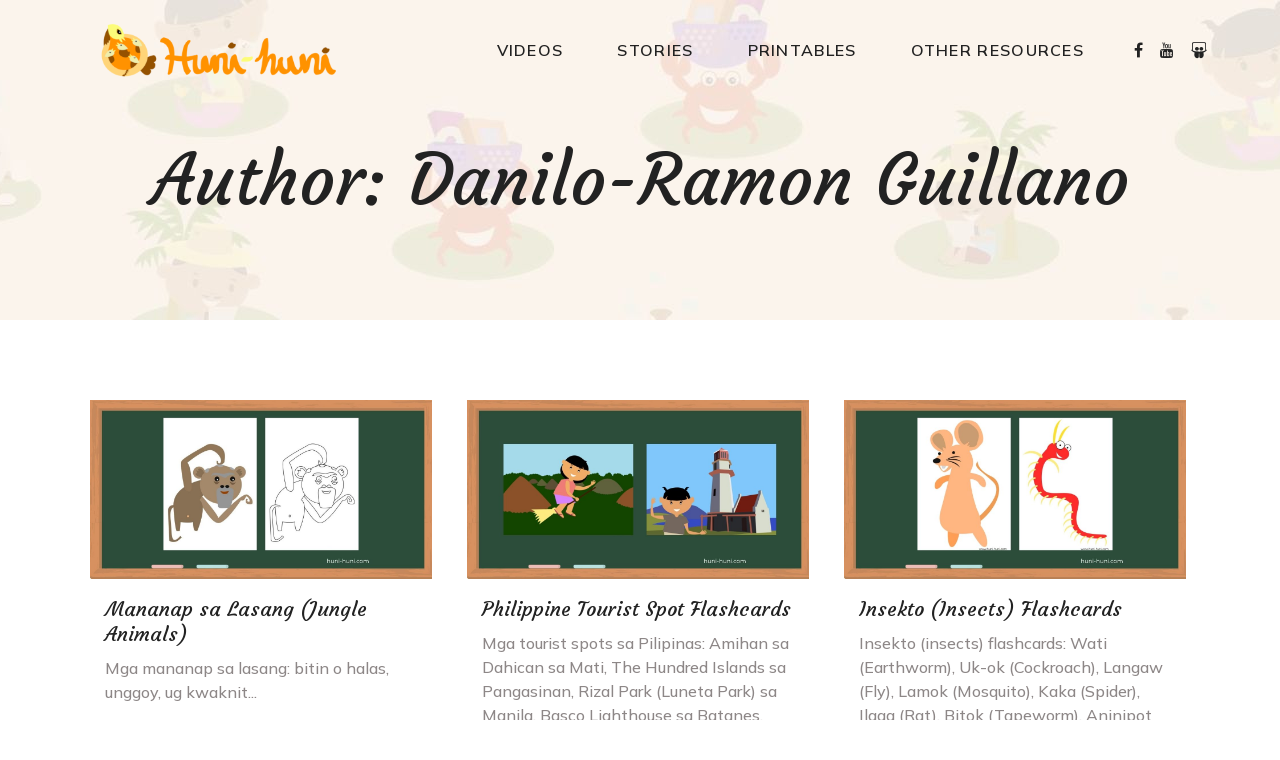

--- FILE ---
content_type: text/html; charset=UTF-8
request_url: https://huni-huni.com/author/danilo-ramon-guillano/page/2/
body_size: 16190
content:
<!DOCTYPE html>
<html lang="en-US">
<head>
	<meta charset="UTF-8" />
	
				<meta name="viewport" content="width=device-width,initial-scale=1,user-scalable=no">
		            <link rel="shortcut icon" type="image/x-icon" href="https://huni-huni.com/wp-content/uploads/2021/09/logo-hunihuni.png">
            <link rel="apple-touch-icon" href="https://huni-huni.com/wp-content/uploads/2021/09/logo-hunihuni.png"/>
        
	<link rel="profile" href="http://gmpg.org/xfn/11" />
	<link rel="pingback" href="https://huni-huni.com/xmlrpc.php" />

	<meta name='robots' content='index, follow, max-image-preview:large' />
	<style>img:is([sizes="auto" i], [sizes^="auto," i]) { contain-intrinsic-size: 3000px 1500px }</style>
	
	<!-- This site is optimized with the Yoast SEO plugin v26.8 - https://yoast.com/product/yoast-seo-wordpress/ -->
	<title>Danilo-Ramon Guillano, Author at Huni-huni - Page 2 of 3</title>
	<link rel="canonical" href="https://huni-huni.com/author/danilo-ramon-guillano/page/2/" />
	<link rel="prev" href="https://huni-huni.com/author/danilo-ramon-guillano/" />
	<link rel="next" href="https://huni-huni.com/author/danilo-ramon-guillano/page/3/" />
	<meta property="og:locale" content="en_US" />
	<meta property="og:type" content="profile" />
	<meta property="og:title" content="Danilo-Ramon Guillano, Author at Huni-huni - Page 2 of 3" />
	<meta property="og:url" content="https://huni-huni.com/author/danilo-ramon-guillano/" />
	<meta property="og:site_name" content="Huni-huni" />
	<meta property="og:image" content="https://huni-huni.com/wp-content/uploads/2021/08/dan-guillano.jpg" />
	<meta property="og:image:width" content="720" />
	<meta property="og:image:height" content="720" />
	<meta property="og:image:type" content="image/jpeg" />
	<meta name="twitter:card" content="summary_large_image" />
	<script type="application/ld+json" class="yoast-schema-graph">{"@context":"https://schema.org","@graph":[{"@type":"ProfilePage","@id":"https://huni-huni.com/author/danilo-ramon-guillano/","url":"https://huni-huni.com/author/danilo-ramon-guillano/page/2/","name":"Danilo-Ramon Guillano, Author at Huni-huni - Page 2 of 3","isPartOf":{"@id":"https://huni-huni.com/#website"},"primaryImageOfPage":{"@id":"https://huni-huni.com/author/danilo-ramon-guillano/page/2/#primaryimage"},"image":{"@id":"https://huni-huni.com/author/danilo-ramon-guillano/page/2/#primaryimage"},"thumbnailUrl":"https://huni-huni.com/wp-content/uploads/2022/01/Mananap-sa-Lasang-Jungle-Animals.jpg","breadcrumb":{"@id":"https://huni-huni.com/author/danilo-ramon-guillano/page/2/#breadcrumb"},"inLanguage":"en-US","potentialAction":[{"@type":"ReadAction","target":["https://huni-huni.com/author/danilo-ramon-guillano/page/2/"]}]},{"@type":"ImageObject","inLanguage":"en-US","@id":"https://huni-huni.com/author/danilo-ramon-guillano/page/2/#primaryimage","url":"https://huni-huni.com/wp-content/uploads/2022/01/Mananap-sa-Lasang-Jungle-Animals.jpg","contentUrl":"https://huni-huni.com/wp-content/uploads/2022/01/Mananap-sa-Lasang-Jungle-Animals.jpg","width":1200,"height":628,"caption":"Mga mananap sa Lasang (Jungle Animals)"},{"@type":"BreadcrumbList","@id":"https://huni-huni.com/author/danilo-ramon-guillano/page/2/#breadcrumb","itemListElement":[{"@type":"ListItem","position":1,"name":"Home","item":"https://huni-huni.com/"},{"@type":"ListItem","position":2,"name":"Archives for Danilo-Ramon Guillano"}]},{"@type":"WebSite","@id":"https://huni-huni.com/#website","url":"https://huni-huni.com/","name":"Huni-huni","description":"Just another WordPress site","potentialAction":[{"@type":"SearchAction","target":{"@type":"EntryPoint","urlTemplate":"https://huni-huni.com/?s={search_term_string}"},"query-input":{"@type":"PropertyValueSpecification","valueRequired":true,"valueName":"search_term_string"}}],"inLanguage":"en-US"}]}</script>
	<!-- / Yoast SEO plugin. -->


<link rel='dns-prefetch' href='//www.googletagmanager.com' />
<link rel='dns-prefetch' href='//fonts.googleapis.com' />
<link rel='dns-prefetch' href='//pagead2.googlesyndication.com' />
<link rel="alternate" type="application/rss+xml" title="Huni-huni &raquo; Feed" href="https://huni-huni.com/feed/" />
<link rel="alternate" type="application/rss+xml" title="Huni-huni &raquo; Comments Feed" href="https://huni-huni.com/comments/feed/" />
<link rel="alternate" type="application/rss+xml" title="Huni-huni &raquo; Posts by Danilo-Ramon Guillano Feed" href="https://huni-huni.com/author/danilo-ramon-guillano/feed/" />
<script type="text/javascript">
/* <![CDATA[ */
window._wpemojiSettings = {"baseUrl":"https:\/\/s.w.org\/images\/core\/emoji\/16.0.1\/72x72\/","ext":".png","svgUrl":"https:\/\/s.w.org\/images\/core\/emoji\/16.0.1\/svg\/","svgExt":".svg","source":{"concatemoji":"https:\/\/huni-huni.com\/wp-includes\/js\/wp-emoji-release.min.js?ver=6.8.3"}};
/*! This file is auto-generated */
!function(s,n){var o,i,e;function c(e){try{var t={supportTests:e,timestamp:(new Date).valueOf()};sessionStorage.setItem(o,JSON.stringify(t))}catch(e){}}function p(e,t,n){e.clearRect(0,0,e.canvas.width,e.canvas.height),e.fillText(t,0,0);var t=new Uint32Array(e.getImageData(0,0,e.canvas.width,e.canvas.height).data),a=(e.clearRect(0,0,e.canvas.width,e.canvas.height),e.fillText(n,0,0),new Uint32Array(e.getImageData(0,0,e.canvas.width,e.canvas.height).data));return t.every(function(e,t){return e===a[t]})}function u(e,t){e.clearRect(0,0,e.canvas.width,e.canvas.height),e.fillText(t,0,0);for(var n=e.getImageData(16,16,1,1),a=0;a<n.data.length;a++)if(0!==n.data[a])return!1;return!0}function f(e,t,n,a){switch(t){case"flag":return n(e,"\ud83c\udff3\ufe0f\u200d\u26a7\ufe0f","\ud83c\udff3\ufe0f\u200b\u26a7\ufe0f")?!1:!n(e,"\ud83c\udde8\ud83c\uddf6","\ud83c\udde8\u200b\ud83c\uddf6")&&!n(e,"\ud83c\udff4\udb40\udc67\udb40\udc62\udb40\udc65\udb40\udc6e\udb40\udc67\udb40\udc7f","\ud83c\udff4\u200b\udb40\udc67\u200b\udb40\udc62\u200b\udb40\udc65\u200b\udb40\udc6e\u200b\udb40\udc67\u200b\udb40\udc7f");case"emoji":return!a(e,"\ud83e\udedf")}return!1}function g(e,t,n,a){var r="undefined"!=typeof WorkerGlobalScope&&self instanceof WorkerGlobalScope?new OffscreenCanvas(300,150):s.createElement("canvas"),o=r.getContext("2d",{willReadFrequently:!0}),i=(o.textBaseline="top",o.font="600 32px Arial",{});return e.forEach(function(e){i[e]=t(o,e,n,a)}),i}function t(e){var t=s.createElement("script");t.src=e,t.defer=!0,s.head.appendChild(t)}"undefined"!=typeof Promise&&(o="wpEmojiSettingsSupports",i=["flag","emoji"],n.supports={everything:!0,everythingExceptFlag:!0},e=new Promise(function(e){s.addEventListener("DOMContentLoaded",e,{once:!0})}),new Promise(function(t){var n=function(){try{var e=JSON.parse(sessionStorage.getItem(o));if("object"==typeof e&&"number"==typeof e.timestamp&&(new Date).valueOf()<e.timestamp+604800&&"object"==typeof e.supportTests)return e.supportTests}catch(e){}return null}();if(!n){if("undefined"!=typeof Worker&&"undefined"!=typeof OffscreenCanvas&&"undefined"!=typeof URL&&URL.createObjectURL&&"undefined"!=typeof Blob)try{var e="postMessage("+g.toString()+"("+[JSON.stringify(i),f.toString(),p.toString(),u.toString()].join(",")+"));",a=new Blob([e],{type:"text/javascript"}),r=new Worker(URL.createObjectURL(a),{name:"wpTestEmojiSupports"});return void(r.onmessage=function(e){c(n=e.data),r.terminate(),t(n)})}catch(e){}c(n=g(i,f,p,u))}t(n)}).then(function(e){for(var t in e)n.supports[t]=e[t],n.supports.everything=n.supports.everything&&n.supports[t],"flag"!==t&&(n.supports.everythingExceptFlag=n.supports.everythingExceptFlag&&n.supports[t]);n.supports.everythingExceptFlag=n.supports.everythingExceptFlag&&!n.supports.flag,n.DOMReady=!1,n.readyCallback=function(){n.DOMReady=!0}}).then(function(){return e}).then(function(){var e;n.supports.everything||(n.readyCallback(),(e=n.source||{}).concatemoji?t(e.concatemoji):e.wpemoji&&e.twemoji&&(t(e.twemoji),t(e.wpemoji)))}))}((window,document),window._wpemojiSettings);
/* ]]> */
</script>
<link rel='stylesheet' id='layerslider-css' href='https://huni-huni.com/wp-content/plugins/LayerSlider/assets/static/layerslider/css/layerslider.css?ver=6.11.8' type='text/css' media='all' />
<style id='wp-emoji-styles-inline-css' type='text/css'>

	img.wp-smiley, img.emoji {
		display: inline !important;
		border: none !important;
		box-shadow: none !important;
		height: 1em !important;
		width: 1em !important;
		margin: 0 0.07em !important;
		vertical-align: -0.1em !important;
		background: none !important;
		padding: 0 !important;
	}
</style>
<link rel='stylesheet' id='wp-block-library-css' href='https://huni-huni.com/wp-includes/css/dist/block-library/style.min.css?ver=6.8.3' type='text/css' media='all' />
<style id='classic-theme-styles-inline-css' type='text/css'>
/*! This file is auto-generated */
.wp-block-button__link{color:#fff;background-color:#32373c;border-radius:9999px;box-shadow:none;text-decoration:none;padding:calc(.667em + 2px) calc(1.333em + 2px);font-size:1.125em}.wp-block-file__button{background:#32373c;color:#fff;text-decoration:none}
</style>
<style id='global-styles-inline-css' type='text/css'>
:root{--wp--preset--aspect-ratio--square: 1;--wp--preset--aspect-ratio--4-3: 4/3;--wp--preset--aspect-ratio--3-4: 3/4;--wp--preset--aspect-ratio--3-2: 3/2;--wp--preset--aspect-ratio--2-3: 2/3;--wp--preset--aspect-ratio--16-9: 16/9;--wp--preset--aspect-ratio--9-16: 9/16;--wp--preset--color--black: #000000;--wp--preset--color--cyan-bluish-gray: #abb8c3;--wp--preset--color--white: #ffffff;--wp--preset--color--pale-pink: #f78da7;--wp--preset--color--vivid-red: #cf2e2e;--wp--preset--color--luminous-vivid-orange: #ff6900;--wp--preset--color--luminous-vivid-amber: #fcb900;--wp--preset--color--light-green-cyan: #7bdcb5;--wp--preset--color--vivid-green-cyan: #00d084;--wp--preset--color--pale-cyan-blue: #8ed1fc;--wp--preset--color--vivid-cyan-blue: #0693e3;--wp--preset--color--vivid-purple: #9b51e0;--wp--preset--gradient--vivid-cyan-blue-to-vivid-purple: linear-gradient(135deg,rgba(6,147,227,1) 0%,rgb(155,81,224) 100%);--wp--preset--gradient--light-green-cyan-to-vivid-green-cyan: linear-gradient(135deg,rgb(122,220,180) 0%,rgb(0,208,130) 100%);--wp--preset--gradient--luminous-vivid-amber-to-luminous-vivid-orange: linear-gradient(135deg,rgba(252,185,0,1) 0%,rgba(255,105,0,1) 100%);--wp--preset--gradient--luminous-vivid-orange-to-vivid-red: linear-gradient(135deg,rgba(255,105,0,1) 0%,rgb(207,46,46) 100%);--wp--preset--gradient--very-light-gray-to-cyan-bluish-gray: linear-gradient(135deg,rgb(238,238,238) 0%,rgb(169,184,195) 100%);--wp--preset--gradient--cool-to-warm-spectrum: linear-gradient(135deg,rgb(74,234,220) 0%,rgb(151,120,209) 20%,rgb(207,42,186) 40%,rgb(238,44,130) 60%,rgb(251,105,98) 80%,rgb(254,248,76) 100%);--wp--preset--gradient--blush-light-purple: linear-gradient(135deg,rgb(255,206,236) 0%,rgb(152,150,240) 100%);--wp--preset--gradient--blush-bordeaux: linear-gradient(135deg,rgb(254,205,165) 0%,rgb(254,45,45) 50%,rgb(107,0,62) 100%);--wp--preset--gradient--luminous-dusk: linear-gradient(135deg,rgb(255,203,112) 0%,rgb(199,81,192) 50%,rgb(65,88,208) 100%);--wp--preset--gradient--pale-ocean: linear-gradient(135deg,rgb(255,245,203) 0%,rgb(182,227,212) 50%,rgb(51,167,181) 100%);--wp--preset--gradient--electric-grass: linear-gradient(135deg,rgb(202,248,128) 0%,rgb(113,206,126) 100%);--wp--preset--gradient--midnight: linear-gradient(135deg,rgb(2,3,129) 0%,rgb(40,116,252) 100%);--wp--preset--font-size--small: 13px;--wp--preset--font-size--medium: 20px;--wp--preset--font-size--large: 36px;--wp--preset--font-size--x-large: 42px;--wp--preset--spacing--20: 0.44rem;--wp--preset--spacing--30: 0.67rem;--wp--preset--spacing--40: 1rem;--wp--preset--spacing--50: 1.5rem;--wp--preset--spacing--60: 2.25rem;--wp--preset--spacing--70: 3.38rem;--wp--preset--spacing--80: 5.06rem;--wp--preset--shadow--natural: 6px 6px 9px rgba(0, 0, 0, 0.2);--wp--preset--shadow--deep: 12px 12px 50px rgba(0, 0, 0, 0.4);--wp--preset--shadow--sharp: 6px 6px 0px rgba(0, 0, 0, 0.2);--wp--preset--shadow--outlined: 6px 6px 0px -3px rgba(255, 255, 255, 1), 6px 6px rgba(0, 0, 0, 1);--wp--preset--shadow--crisp: 6px 6px 0px rgba(0, 0, 0, 1);}:where(.is-layout-flex){gap: 0.5em;}:where(.is-layout-grid){gap: 0.5em;}body .is-layout-flex{display: flex;}.is-layout-flex{flex-wrap: wrap;align-items: center;}.is-layout-flex > :is(*, div){margin: 0;}body .is-layout-grid{display: grid;}.is-layout-grid > :is(*, div){margin: 0;}:where(.wp-block-columns.is-layout-flex){gap: 2em;}:where(.wp-block-columns.is-layout-grid){gap: 2em;}:where(.wp-block-post-template.is-layout-flex){gap: 1.25em;}:where(.wp-block-post-template.is-layout-grid){gap: 1.25em;}.has-black-color{color: var(--wp--preset--color--black) !important;}.has-cyan-bluish-gray-color{color: var(--wp--preset--color--cyan-bluish-gray) !important;}.has-white-color{color: var(--wp--preset--color--white) !important;}.has-pale-pink-color{color: var(--wp--preset--color--pale-pink) !important;}.has-vivid-red-color{color: var(--wp--preset--color--vivid-red) !important;}.has-luminous-vivid-orange-color{color: var(--wp--preset--color--luminous-vivid-orange) !important;}.has-luminous-vivid-amber-color{color: var(--wp--preset--color--luminous-vivid-amber) !important;}.has-light-green-cyan-color{color: var(--wp--preset--color--light-green-cyan) !important;}.has-vivid-green-cyan-color{color: var(--wp--preset--color--vivid-green-cyan) !important;}.has-pale-cyan-blue-color{color: var(--wp--preset--color--pale-cyan-blue) !important;}.has-vivid-cyan-blue-color{color: var(--wp--preset--color--vivid-cyan-blue) !important;}.has-vivid-purple-color{color: var(--wp--preset--color--vivid-purple) !important;}.has-black-background-color{background-color: var(--wp--preset--color--black) !important;}.has-cyan-bluish-gray-background-color{background-color: var(--wp--preset--color--cyan-bluish-gray) !important;}.has-white-background-color{background-color: var(--wp--preset--color--white) !important;}.has-pale-pink-background-color{background-color: var(--wp--preset--color--pale-pink) !important;}.has-vivid-red-background-color{background-color: var(--wp--preset--color--vivid-red) !important;}.has-luminous-vivid-orange-background-color{background-color: var(--wp--preset--color--luminous-vivid-orange) !important;}.has-luminous-vivid-amber-background-color{background-color: var(--wp--preset--color--luminous-vivid-amber) !important;}.has-light-green-cyan-background-color{background-color: var(--wp--preset--color--light-green-cyan) !important;}.has-vivid-green-cyan-background-color{background-color: var(--wp--preset--color--vivid-green-cyan) !important;}.has-pale-cyan-blue-background-color{background-color: var(--wp--preset--color--pale-cyan-blue) !important;}.has-vivid-cyan-blue-background-color{background-color: var(--wp--preset--color--vivid-cyan-blue) !important;}.has-vivid-purple-background-color{background-color: var(--wp--preset--color--vivid-purple) !important;}.has-black-border-color{border-color: var(--wp--preset--color--black) !important;}.has-cyan-bluish-gray-border-color{border-color: var(--wp--preset--color--cyan-bluish-gray) !important;}.has-white-border-color{border-color: var(--wp--preset--color--white) !important;}.has-pale-pink-border-color{border-color: var(--wp--preset--color--pale-pink) !important;}.has-vivid-red-border-color{border-color: var(--wp--preset--color--vivid-red) !important;}.has-luminous-vivid-orange-border-color{border-color: var(--wp--preset--color--luminous-vivid-orange) !important;}.has-luminous-vivid-amber-border-color{border-color: var(--wp--preset--color--luminous-vivid-amber) !important;}.has-light-green-cyan-border-color{border-color: var(--wp--preset--color--light-green-cyan) !important;}.has-vivid-green-cyan-border-color{border-color: var(--wp--preset--color--vivid-green-cyan) !important;}.has-pale-cyan-blue-border-color{border-color: var(--wp--preset--color--pale-cyan-blue) !important;}.has-vivid-cyan-blue-border-color{border-color: var(--wp--preset--color--vivid-cyan-blue) !important;}.has-vivid-purple-border-color{border-color: var(--wp--preset--color--vivid-purple) !important;}.has-vivid-cyan-blue-to-vivid-purple-gradient-background{background: var(--wp--preset--gradient--vivid-cyan-blue-to-vivid-purple) !important;}.has-light-green-cyan-to-vivid-green-cyan-gradient-background{background: var(--wp--preset--gradient--light-green-cyan-to-vivid-green-cyan) !important;}.has-luminous-vivid-amber-to-luminous-vivid-orange-gradient-background{background: var(--wp--preset--gradient--luminous-vivid-amber-to-luminous-vivid-orange) !important;}.has-luminous-vivid-orange-to-vivid-red-gradient-background{background: var(--wp--preset--gradient--luminous-vivid-orange-to-vivid-red) !important;}.has-very-light-gray-to-cyan-bluish-gray-gradient-background{background: var(--wp--preset--gradient--very-light-gray-to-cyan-bluish-gray) !important;}.has-cool-to-warm-spectrum-gradient-background{background: var(--wp--preset--gradient--cool-to-warm-spectrum) !important;}.has-blush-light-purple-gradient-background{background: var(--wp--preset--gradient--blush-light-purple) !important;}.has-blush-bordeaux-gradient-background{background: var(--wp--preset--gradient--blush-bordeaux) !important;}.has-luminous-dusk-gradient-background{background: var(--wp--preset--gradient--luminous-dusk) !important;}.has-pale-ocean-gradient-background{background: var(--wp--preset--gradient--pale-ocean) !important;}.has-electric-grass-gradient-background{background: var(--wp--preset--gradient--electric-grass) !important;}.has-midnight-gradient-background{background: var(--wp--preset--gradient--midnight) !important;}.has-small-font-size{font-size: var(--wp--preset--font-size--small) !important;}.has-medium-font-size{font-size: var(--wp--preset--font-size--medium) !important;}.has-large-font-size{font-size: var(--wp--preset--font-size--large) !important;}.has-x-large-font-size{font-size: var(--wp--preset--font-size--x-large) !important;}
:where(.wp-block-post-template.is-layout-flex){gap: 1.25em;}:where(.wp-block-post-template.is-layout-grid){gap: 1.25em;}
:where(.wp-block-columns.is-layout-flex){gap: 2em;}:where(.wp-block-columns.is-layout-grid){gap: 2em;}
:root :where(.wp-block-pullquote){font-size: 1.5em;line-height: 1.6;}
</style>
<link rel='stylesheet' id='contact-form-7-css' href='https://huni-huni.com/wp-content/plugins/contact-form-7/includes/css/styles.css?ver=6.1.4' type='text/css' media='all' />
<link rel='stylesheet' id='wp-components-css' href='https://huni-huni.com/wp-includes/css/dist/components/style.min.css?ver=6.8.3' type='text/css' media='all' />
<link rel='stylesheet' id='godaddy-styles-css' href='https://huni-huni.com/wp-content/mu-plugins/vendor/wpex/godaddy-launch/includes/Dependencies/GoDaddy/Styles/build/latest.css?ver=2.0.2' type='text/css' media='all' />
<link rel='stylesheet' id='mediaelement-css' href='https://huni-huni.com/wp-includes/js/mediaelement/mediaelementplayer-legacy.min.css?ver=4.2.17' type='text/css' media='all' />
<link rel='stylesheet' id='wp-mediaelement-css' href='https://huni-huni.com/wp-includes/js/mediaelement/wp-mediaelement.min.css?ver=6.8.3' type='text/css' media='all' />
<link rel='stylesheet' id='bridge-default-style-css' href='https://huni-huni.com/wp-content/themes/bridge/style.css?ver=6.8.3' type='text/css' media='all' />
<link rel='stylesheet' id='bridge-qode-font_awesome-css' href='https://huni-huni.com/wp-content/themes/bridge/css/font-awesome/css/font-awesome.min.css?ver=6.8.3' type='text/css' media='all' />
<link rel='stylesheet' id='bridge-qode-font_elegant-css' href='https://huni-huni.com/wp-content/themes/bridge/css/elegant-icons/style.min.css?ver=6.8.3' type='text/css' media='all' />
<link rel='stylesheet' id='bridge-qode-linea_icons-css' href='https://huni-huni.com/wp-content/themes/bridge/css/linea-icons/style.css?ver=6.8.3' type='text/css' media='all' />
<link rel='stylesheet' id='bridge-qode-dripicons-css' href='https://huni-huni.com/wp-content/themes/bridge/css/dripicons/dripicons.css?ver=6.8.3' type='text/css' media='all' />
<link rel='stylesheet' id='bridge-qode-kiko-css' href='https://huni-huni.com/wp-content/themes/bridge/css/kiko/kiko-all.css?ver=6.8.3' type='text/css' media='all' />
<link rel='stylesheet' id='bridge-qode-font_awesome_5-css' href='https://huni-huni.com/wp-content/themes/bridge/css/font-awesome-5/css/font-awesome-5.min.css?ver=6.8.3' type='text/css' media='all' />
<link rel='stylesheet' id='bridge-stylesheet-css' href='https://huni-huni.com/wp-content/themes/bridge/css/stylesheet.min.css?ver=6.8.3' type='text/css' media='all' />
<style id='bridge-stylesheet-inline-css' type='text/css'>
   .archive.disabled_footer_top .footer_top_holder, .archive.disabled_footer_bottom .footer_bottom_holder { display: none;}


</style>
<link rel='stylesheet' id='bridge-print-css' href='https://huni-huni.com/wp-content/themes/bridge/css/print.css?ver=6.8.3' type='text/css' media='all' />
<link rel='stylesheet' id='bridge-style-dynamic-css' href='https://huni-huni.com/wp-content/themes/bridge/css/style_dynamic.css?ver=1646107825' type='text/css' media='all' />
<link rel='stylesheet' id='bridge-responsive-css' href='https://huni-huni.com/wp-content/themes/bridge/css/responsive.min.css?ver=6.8.3' type='text/css' media='all' />
<link rel='stylesheet' id='bridge-style-dynamic-responsive-css' href='https://huni-huni.com/wp-content/themes/bridge/css/style_dynamic_responsive.css?ver=1646107825' type='text/css' media='all' />
<style id='bridge-style-dynamic-responsive-inline-css' type='text/css'>
/* added by dan */

/*sidebar search*/
.widget #searchform {
    border: 1px solid #e1dbd9;
}
/*end sidebar search*/


/*post page- remove date in post title*/
.entry_title .entry_date {
    display: none;
    }
/*end*/

/*site-wide - adjust font-size in footer with link, change font*/
.footer_top a:not(.qbutton) {
    font-size: 16px;
    line-height: 24px;
    font-family: 'Mulish', sans-serif;
    }
/*end*/

/*site-wide - sidebar adjust font-family*/
.sidebar .widget a {
    font-family: 'Mulish', sans-serif;
}
/*end*/

/*site-wide - topmenu dropdown */
.drop_down .second .inner>ul, li.narrow .second .inner ul {
    background-color: #2c4d3a;
}

.drop_down .second .inner ul li a, .drop_down .second .inner ul li h5 {
    color: #ffd478;
    font-family: 'Mulish', sans-serif;
}
/*end*/

/*homepage- make masonry post container same height*/
.q_masonry_blog_post_text {
    min-height: 190px;    
}
/*end*/
    /* end added by dan */
    
    
    .woocommerce .quantity .minus, .woocommerce #content .quantity .minus, .woocommerce-page .quantity .minus, .woocommerce-page #content .quantity .minus, .woocommerce .quantity .plus, .woocommerce #content .quantity .plus, .woocommerce-page .quantity .plus, .woocommerce-page #content .quantity .plus{
        border-radius: 0;
       line-height: 16px;
        width: 59px;
        height: 59px;
        font-size: 24px;
    }
    
    .woocommerce-accordion.q_accordion_holder.accordion.boxed .ui-accordion-header{
        background-color: transparent;
        border: 1px solid #b97c5e;
        font-family: Montserrat;
        font-size: 13px;
        padding-top: 8px;
        color: #b97c5e;
    }
    .woocommerce div.product .cart .quantity {
       padding-top: 0px;
       padding-bottom: 30px
    }
    p.price {
      padding-bottom: 13px;
    }
    .woocommerce-accordion.q_accordion_holder.accordion.boxed .ui-accordion-header.ui-state-hover{
        background-color: #b97c5e;
        color: #fff!important;
    }
    .shopping_cart_header .header_cart{
        margin-top: -4px;
    }
    .single-product .title.title_size_large h1, .single-product .subtitle{
        display: none;
    }
    .woocommerce ul.products li.product .image-wrapper{
        overflow: visible;
    }
    
    .woocommerce .product .onsale:not(.out-of-stock-button), .woocommerce .product .single-onsale{
        top: -27px;
    }
    @media only screen and (max-width: 768px){
        .wpcf7-form.cf7_custom_style_1 .two_columns_form_without_space,.wpcf7-form.cf7_custom_style_1 .two_columns_form_without_space .column_left,.wpcf7-form.cf7_custom_style_1 .two_columns_form_without_space .column_right{
            display: block;
            width: 100%;
        }
    
        .cf7_custom_style_1 input.wpcf7-form-control.wpcf7-text{
            margin-bottom: 10px;
        }
    
        .cf7_custom_style_1 input.wpcf7-form-control.wpcf7-submit{
            width: 100%;
            box-sizing: border-box;
            text-align: center;
        }
    
    }
    
    .woocommerce .widget_price_filter .price_label, .woocommerce-page .widget_price_filter .price_label, .woocommerce aside ul.product_list_widget li span.amount, aside ul.product_list_widget li span.amount{
        font-family: 'Montserrat', sans-serif;
        font-weight: 600;
    }
    
    .myaccount_user, .woocommerce .woocommerce-error, .woocommerce .woocommerce-info, .woocommerce .woocommerce-message, .woocommerce div.message{
        font-family: 'Montserrat', sans-serif;
    }
    woocommerce-page .quantity input.qty{
        font-family: 'Montserrat', sans-serif;
    }
    .woocommerce ul.products li.product .add-to-cart-button, .woocommerce ul.products li.product .added_to_cart, .woocommerce ul.products li.product a.qbutton.out-of-stock-button{
        padding: 0 57px;
    }
    .woocommerce .widget_price_filter .button, .woocommerce-page .widget_price_filter .button {
            padding: 0 33px;
    }
    .shopping_cart_dropdown span.total, .shopping_cart_dropdown ul li {
        font-size: 14px;
        text-transform: none;
        font-weight: 600;
    }
</style>
<link rel='stylesheet' id='js_composer_front-css' href='https://huni-huni.com/wp-content/plugins/js_composer/assets/css/js_composer.min.css?ver=6.7.0' type='text/css' media='all' />
<link rel='stylesheet' id='bridge-style-handle-google-fonts-css' href='https://fonts.googleapis.com/css?family=Raleway%3A100%2C200%2C300%2C400%2C500%2C600%2C700%2C800%2C900%2C100italic%2C300italic%2C400italic%2C700italic%7CCourgette%3A100%2C200%2C300%2C400%2C500%2C600%2C700%2C800%2C900%2C100italic%2C300italic%2C400italic%2C700italic%7CMulish%3A100%2C200%2C300%2C400%2C500%2C600%2C700%2C800%2C900%2C100italic%2C300italic%2C400italic%2C700italic%7CMontserrat%3A100%2C200%2C300%2C400%2C500%2C600%2C700%2C800%2C900%2C100italic%2C300italic%2C400italic%2C700italic&#038;subset=latin%2Clatin-ext&#038;ver=1.0.0' type='text/css' media='all' />
<link rel='stylesheet' id='bridge-core-dashboard-style-css' href='https://huni-huni.com/wp-content/plugins/bridge-core/modules/core-dashboard/assets/css/core-dashboard.min.css?ver=6.8.3' type='text/css' media='all' />
<script type="text/javascript" src="https://huni-huni.com/wp-includes/js/jquery/jquery.min.js?ver=3.7.1" id="jquery-core-js"></script>
<script type="text/javascript" src="https://huni-huni.com/wp-includes/js/jquery/jquery-migrate.min.js?ver=3.4.1" id="jquery-migrate-js"></script>
<script type="text/javascript" id="layerslider-utils-js-extra">
/* <![CDATA[ */
var LS_Meta = {"v":"6.11.8","fixGSAP":"1"};
/* ]]> */
</script>
<script type="text/javascript" src="https://huni-huni.com/wp-content/plugins/LayerSlider/assets/static/layerslider/js/layerslider.utils.js?ver=6.11.8" id="layerslider-utils-js"></script>
<script type="text/javascript" src="https://huni-huni.com/wp-content/plugins/LayerSlider/assets/static/layerslider/js/layerslider.kreaturamedia.jquery.js?ver=6.11.8" id="layerslider-js"></script>
<script type="text/javascript" src="https://huni-huni.com/wp-content/plugins/LayerSlider/assets/static/layerslider/js/layerslider.transitions.js?ver=6.11.8" id="layerslider-transitions-js"></script>

<!-- Google tag (gtag.js) snippet added by Site Kit -->
<!-- Google Analytics snippet added by Site Kit -->
<script type="text/javascript" src="https://www.googletagmanager.com/gtag/js?id=GT-5TGJ9JH" id="google_gtagjs-js" async></script>
<script type="text/javascript" id="google_gtagjs-js-after">
/* <![CDATA[ */
window.dataLayer = window.dataLayer || [];function gtag(){dataLayer.push(arguments);}
gtag("set","linker",{"domains":["huni-huni.com"]});
gtag("js", new Date());
gtag("set", "developer_id.dZTNiMT", true);
gtag("config", "GT-5TGJ9JH");
/* ]]> */
</script>
<meta name="generator" content="Powered by LayerSlider 6.11.8 - Multi-Purpose, Responsive, Parallax, Mobile-Friendly Slider Plugin for WordPress." />
<!-- LayerSlider updates and docs at: https://layerslider.kreaturamedia.com -->
<link rel="https://api.w.org/" href="https://huni-huni.com/wp-json/" /><link rel="alternate" title="JSON" type="application/json" href="https://huni-huni.com/wp-json/wp/v2/users/-45" /><link rel="EditURI" type="application/rsd+xml" title="RSD" href="https://huni-huni.com/xmlrpc.php?rsd" />
<meta name="generator" content="WordPress 6.8.3" />
<meta name="generator" content="Site Kit by Google 1.170.0" /><script async src="https://pagead2.googlesyndication.com/pagead/js/adsbygoogle.js?client=ca-pub-6690415488001825"
     crossorigin="anonymous"></script>
<!-- Google AdSense meta tags added by Site Kit -->
<meta name="google-adsense-platform-account" content="ca-host-pub-2644536267352236">
<meta name="google-adsense-platform-domain" content="sitekit.withgoogle.com">
<!-- End Google AdSense meta tags added by Site Kit -->
<meta name="generator" content="Powered by WPBakery Page Builder - drag and drop page builder for WordPress."/>

<!-- Google AdSense snippet added by Site Kit -->
<script type="text/javascript" async="async" src="https://pagead2.googlesyndication.com/pagead/js/adsbygoogle.js?client=ca-pub-6690415488001825&amp;host=ca-host-pub-2644536267352236" crossorigin="anonymous"></script>

<!-- End Google AdSense snippet added by Site Kit -->
<meta name="generator" content="Powered by Slider Revolution 6.5.8 - responsive, Mobile-Friendly Slider Plugin for WordPress with comfortable drag and drop interface." />
<script type="text/javascript">function setREVStartSize(e){
			//window.requestAnimationFrame(function() {				 
				window.RSIW = window.RSIW===undefined ? window.innerWidth : window.RSIW;	
				window.RSIH = window.RSIH===undefined ? window.innerHeight : window.RSIH;	
				try {								
					var pw = document.getElementById(e.c).parentNode.offsetWidth,
						newh;
					pw = pw===0 || isNaN(pw) ? window.RSIW : pw;
					e.tabw = e.tabw===undefined ? 0 : parseInt(e.tabw);
					e.thumbw = e.thumbw===undefined ? 0 : parseInt(e.thumbw);
					e.tabh = e.tabh===undefined ? 0 : parseInt(e.tabh);
					e.thumbh = e.thumbh===undefined ? 0 : parseInt(e.thumbh);
					e.tabhide = e.tabhide===undefined ? 0 : parseInt(e.tabhide);
					e.thumbhide = e.thumbhide===undefined ? 0 : parseInt(e.thumbhide);
					e.mh = e.mh===undefined || e.mh=="" || e.mh==="auto" ? 0 : parseInt(e.mh,0);		
					if(e.layout==="fullscreen" || e.l==="fullscreen") 						
						newh = Math.max(e.mh,window.RSIH);					
					else{					
						e.gw = Array.isArray(e.gw) ? e.gw : [e.gw];
						for (var i in e.rl) if (e.gw[i]===undefined || e.gw[i]===0) e.gw[i] = e.gw[i-1];					
						e.gh = e.el===undefined || e.el==="" || (Array.isArray(e.el) && e.el.length==0)? e.gh : e.el;
						e.gh = Array.isArray(e.gh) ? e.gh : [e.gh];
						for (var i in e.rl) if (e.gh[i]===undefined || e.gh[i]===0) e.gh[i] = e.gh[i-1];
											
						var nl = new Array(e.rl.length),
							ix = 0,						
							sl;					
						e.tabw = e.tabhide>=pw ? 0 : e.tabw;
						e.thumbw = e.thumbhide>=pw ? 0 : e.thumbw;
						e.tabh = e.tabhide>=pw ? 0 : e.tabh;
						e.thumbh = e.thumbhide>=pw ? 0 : e.thumbh;					
						for (var i in e.rl) nl[i] = e.rl[i]<window.RSIW ? 0 : e.rl[i];
						sl = nl[0];									
						for (var i in nl) if (sl>nl[i] && nl[i]>0) { sl = nl[i]; ix=i;}															
						var m = pw>(e.gw[ix]+e.tabw+e.thumbw) ? 1 : (pw-(e.tabw+e.thumbw)) / (e.gw[ix]);					
						newh =  (e.gh[ix] * m) + (e.tabh + e.thumbh);
					}
					var el = document.getElementById(e.c);
					if (el!==null && el) el.style.height = newh+"px";					
					el = document.getElementById(e.c+"_wrapper");
					if (el!==null && el) {
						el.style.height = newh+"px";
						el.style.display = "block";
					}
				} catch(e){
					console.log("Failure at Presize of Slider:" + e)
				}					   
			//});
		  };</script>
<noscript><style> .wpb_animate_when_almost_visible { opacity: 1; }</style></noscript></head>

<body class="archive paged author author-danilo-ramon-guillano author--45 paged-2 author-paged-2 wp-theme-bridge bridge-core-2.9.7  qode_grid_1300 footer_responsive_adv qode-content-sidebar-responsive qode-theme-ver-28.1 qode-theme-bridge wpb-js-composer js-comp-ver-6.7.0 vc_responsive guest-author" itemscope itemtype="http://schema.org/WebPage">




<div class="wrapper">
	<div class="wrapper_inner">

    
		<!-- Google Analytics start -->
					<script>
				var _gaq = _gaq || [];
				_gaq.push(['_setAccount', 'UA-55871024-1']);
				_gaq.push(['_trackPageview']);

				(function() {
					var ga = document.createElement('script'); ga.type = 'text/javascript'; ga.async = true;
					ga.src = ('https:' == document.location.protocol ? 'https://ssl' : 'http://www') + '.google-analytics.com/ga.js';
					var s = document.getElementsByTagName('script')[0]; s.parentNode.insertBefore(ga, s);
				})();
			</script>
				<!-- Google Analytics end -->

		
	<header class=" scroll_header_top_area  fixed transparent scrolled_not_transparent sticky_mobile page_header">
	<div class="header_inner clearfix">
				<div class="header_top_bottom_holder">
			
			<div class="header_bottom clearfix" style=' background-color:rgba(250, 244, 237, 0);' >
											<div class="header_inner_left">
																	<div class="mobile_menu_button">
		<span>
			<i class="qode_icon_font_awesome fa fa-bars " ></i>		</span>
	</div>
								<div class="logo_wrapper" >
	<div class="q_logo">
		<a itemprop="url" href="https://huni-huni.com/" >
             <img itemprop="image" class="normal" src="https://huni-huni.com/wp-content/uploads/2021/09/logo-hunihuni-website-1024-withpadding3.png" alt="Logo"> 			 <img itemprop="image" class="light" src="https://huni-huni.com/wp-content/uploads/2018/02/logo-light.png" alt="Logo"/> 			 <img itemprop="image" class="dark" src="https://huni-huni.com/wp-content/themes/bridge/img/logo_black.png" alt="Logo"/> 			 <img itemprop="image" class="sticky" src="https://huni-huni.com/wp-content/themes/bridge/img/logo_black.png" alt="Logo"/> 			 <img itemprop="image" class="mobile" src="https://huni-huni.com/wp-content/uploads/2021/09/logo-hunihuni-website-1024-withpadding3.png" alt="Logo"/> 					</a>
	</div>
	</div>															</div>
															<div class="header_inner_right">
									<div class="side_menu_button_wrapper right">
																					<div class="header_bottom_right_widget_holder"><div class="widget_text header_bottom_widget widget_custom_html"><div class="textwidget custom-html-widget"><span class='q_social_icon_holder normal_social' data-color=#222222 data-hover-color=#b97c5e><a itemprop='url' href='https://www.facebook.com/hunihuniph/' target='_blank'><i class="qode_icon_font_awesome fa fa-facebook  simple_social" style="color: #222222;margin: 0 5px 0 0;font-size: 16px;" ></i></a></span><span class='q_social_icon_holder normal_social' data-color=#222222 data-hover-color=#b97c5e><a itemprop='url' href='https://www.youtube.com/hunihuniph' target='_blank'><i class="qode_icon_font_awesome fa fa-youtube  simple_social" style="color: #222222;margin: 0 5px 0 0;font-size: 16px;" ></i></a></span><span class='q_social_icon_holder normal_social' data-color=#222222 data-hover-color=#b97c5e><a itemprop='url' href='https://www.slideshare.net/Huni-huni' target='_blank'><i class="qode_icon_font_awesome fa fa-slideshare  simple_social" style="color: #222222;margin: 0 5px 0 0;font-size: 16px;" ></i></a></span></div></div></div>
																														<div class="side_menu_button">
																																	
										</div>
									</div>
								</div>
							
							
							<nav class="main_menu drop_down right">
								<ul id="menu-main-menu" class=""><li id="nav-menu-item-230" class="menu-item menu-item-type-taxonomy menu-item-object-category menu-item-has-children  has_sub narrow"><a href="https://huni-huni.com/category/videos/" class=""><i class="menu_icon blank fa"></i><span>Videos</span><span class="plus"></span></a>
<div class="second"><div class="inner"><ul>
	<li id="nav-menu-item-300" class="menu-item menu-item-type-taxonomy menu-item-object-category "><a href="https://huni-huni.com/category/videos/songs/" class=""><i class="menu_icon blank fa"></i><span>Songs</span><span class="plus"></span></a></li>
</ul></div></div>
</li>
<li id="nav-menu-item-299" class="menu-item menu-item-type-taxonomy menu-item-object-category  narrow"><a href="https://huni-huni.com/category/stories/" class=""><i class="menu_icon blank fa"></i><span>Stories</span><span class="plus"></span></a></li>
<li id="nav-menu-item-451" class="menu-item menu-item-type-taxonomy menu-item-object-category menu-item-has-children  has_sub narrow"><a href="https://huni-huni.com/category/printables/" class=""><i class="menu_icon blank fa"></i><span>Printables</span><span class="plus"></span></a>
<div class="second"><div class="inner"><ul>
	<li id="nav-menu-item-557" class="menu-item menu-item-type-taxonomy menu-item-object-category "><a href="https://huni-huni.com/category/printables/flashcards/" class=""><i class="menu_icon blank fa"></i><span>Flashcards</span><span class="plus"></span></a></li>
	<li id="nav-menu-item-452" class="menu-item menu-item-type-taxonomy menu-item-object-category "><a href="https://huni-huni.com/category/printables/worksheets/" class=""><i class="menu_icon blank fa"></i><span>Worksheets</span><span class="plus"></span></a></li>
</ul></div></div>
</li>
<li id="nav-menu-item-459" class="menu-item menu-item-type-taxonomy menu-item-object-category  narrow"><a href="https://huni-huni.com/category/other-resources/" class=""><i class="menu_icon blank fa"></i><span>Other Resources</span><span class="plus"></span></a></li>
</ul>							</nav>
														<nav class="mobile_menu">
	<ul id="menu-main-menu-1" class=""><li id="mobile-menu-item-230" class="menu-item menu-item-type-taxonomy menu-item-object-category menu-item-has-children  has_sub"><a href="https://huni-huni.com/category/videos/" class=""><span>Videos</span></a><span class="mobile_arrow"><i class="fa fa-angle-right"></i><i class="fa fa-angle-down"></i></span>
<ul class="sub_menu">
	<li id="mobile-menu-item-300" class="menu-item menu-item-type-taxonomy menu-item-object-category "><a href="https://huni-huni.com/category/videos/songs/" class=""><span>Songs</span></a><span class="mobile_arrow"><i class="fa fa-angle-right"></i><i class="fa fa-angle-down"></i></span></li>
</ul>
</li>
<li id="mobile-menu-item-299" class="menu-item menu-item-type-taxonomy menu-item-object-category "><a href="https://huni-huni.com/category/stories/" class=""><span>Stories</span></a><span class="mobile_arrow"><i class="fa fa-angle-right"></i><i class="fa fa-angle-down"></i></span></li>
<li id="mobile-menu-item-451" class="menu-item menu-item-type-taxonomy menu-item-object-category menu-item-has-children  has_sub"><a href="https://huni-huni.com/category/printables/" class=""><span>Printables</span></a><span class="mobile_arrow"><i class="fa fa-angle-right"></i><i class="fa fa-angle-down"></i></span>
<ul class="sub_menu">
	<li id="mobile-menu-item-557" class="menu-item menu-item-type-taxonomy menu-item-object-category "><a href="https://huni-huni.com/category/printables/flashcards/" class=""><span>Flashcards</span></a><span class="mobile_arrow"><i class="fa fa-angle-right"></i><i class="fa fa-angle-down"></i></span></li>
	<li id="mobile-menu-item-452" class="menu-item menu-item-type-taxonomy menu-item-object-category "><a href="https://huni-huni.com/category/printables/worksheets/" class=""><span>Worksheets</span></a><span class="mobile_arrow"><i class="fa fa-angle-right"></i><i class="fa fa-angle-down"></i></span></li>
</ul>
</li>
<li id="mobile-menu-item-459" class="menu-item menu-item-type-taxonomy menu-item-object-category "><a href="https://huni-huni.com/category/other-resources/" class=""><span>Other Resources</span></a><span class="mobile_arrow"><i class="fa fa-angle-right"></i><i class="fa fa-angle-down"></i></span></li>
</ul></nav>											</div>
			</div>
		</div>
</header>	<a id="back_to_top" href="#">
        <span class="fa-stack">
            <i class="qode_icon_font_awesome fa fa-arrow-up " ></i>        </span>
	</a>
	
	
    
    	
    
    <div class="content ">
        <div class="content_inner  ">
    
	
			<div class="title_outer title_without_animation"    data-height="320">
		<div class="title title_size_large  position_center  has_fixed_background " style="background-size:1900px auto;background-image:url(https://huni-huni.com/wp-content/uploads/2021/09/Huni-huni-Pages.jpg);height:320px;">
			<div class="image not_responsive"><img itemprop="image" src="https://huni-huni.com/wp-content/uploads/2021/09/Huni-huni-Pages.jpg" alt="&nbsp;" /> </div>
										<div class="title_holder"  style="padding-top:42px;height:278px;">
					<div class="container">
						<div class="container_inner clearfix">
								<div class="title_subtitle_holder" >
                                                                									<div class="title_subtitle_holder_inner">
																										<h1 ><span>Author: Danilo-Ramon Guillano</span></h1>
																	
																																			</div>
								                                                            </div>
						</div>
					</div>
				</div>
								</div>
			</div>
		<div class="container">
            			<div class="container_inner default_template_holder clearfix">
									<div class="blog_holder masonry masonry_load_more">

			<div class="blog_holder_grid_sizer"></div>
		<div class="blog_holder_grid_gutter"></div>
	
    <!--if template name is defined than it is used our template and we can use query '$blog_query'-->
    
        <!--otherwise it is archive or category page and we don't have query-->
                    		<article id="post-964" class="post-964 post type-post status-publish format-standard has-post-thumbnail hentry category-flashcards category-printables">
							<div class="post_image">
					<a itemprop="url" href="https://huni-huni.com/mananap-sa-lasang-jungle-animals/" target="_self" title="Mananap sa Lasang (Jungle Animals)">
						<img width="1200" height="628" src="https://huni-huni.com/wp-content/uploads/2022/01/Mananap-sa-Lasang-Jungle-Animals.jpg" class="attachment-full size-full wp-post-image" alt="Mga mananap sa Lasang (Jungle Animals)" decoding="async" fetchpriority="high" srcset="https://huni-huni.com/wp-content/uploads/2022/01/Mananap-sa-Lasang-Jungle-Animals.jpg 1200w, https://huni-huni.com/wp-content/uploads/2022/01/Mananap-sa-Lasang-Jungle-Animals-300x157.jpg 300w, https://huni-huni.com/wp-content/uploads/2022/01/Mananap-sa-Lasang-Jungle-Animals-1024x536.jpg 1024w, https://huni-huni.com/wp-content/uploads/2022/01/Mananap-sa-Lasang-Jungle-Animals-768x402.jpg 768w, https://huni-huni.com/wp-content/uploads/2022/01/Mananap-sa-Lasang-Jungle-Animals-700x366.jpg 700w, https://huni-huni.com/wp-content/uploads/2022/01/Mananap-sa-Lasang-Jungle-Animals-600x314.jpg 600w" sizes="(max-width: 1200px) 100vw, 1200px" />					</a>
				</div>
						<div class="post_text">
				<div class="post_text_inner">
					<h5 itemprop="name" class="entry_title"><a itemprop="url" href="https://huni-huni.com/mananap-sa-lasang-jungle-animals/" target="_self" title="Mananap sa Lasang (Jungle Animals)">Mananap sa Lasang (Jungle Animals)</a></h5>
					<p itemprop="description" class="post_excerpt">Mga mananap sa lasang: bitin o halas, unggoy, ug kwaknit...</p>					<div class="post_info">
						<span itemprop="dateCreated" class="time entry_date updated">16 December, 2021<meta itemprop="interactionCount" content="UserComments: 0"/></span>
													 / <a itemprop="url" class="post_comments" href="https://huni-huni.com/mananap-sa-lasang-jungle-animals/#respond" target="_self">0 Comments</a>
											</div>
				</div>
			</div>
		</article>
		

                    		<article id="post-605" class="post-605 post type-post status-publish format-standard has-post-thumbnail hentry category-flashcards category-printables">
							<div class="post_image">
					<a itemprop="url" href="https://huni-huni.com/philippine-tourist-spot-flashcards/" target="_self" title="Philippine Tourist Spot Flashcards">
						<img width="1200" height="628" src="https://huni-huni.com/wp-content/uploads/2021/11/Tourist-Spots-in-the-Philippines-Flashcards.jpg" class="attachment-full size-full wp-post-image" alt="Tourist Spots in the Philippines Flashcards" decoding="async" srcset="https://huni-huni.com/wp-content/uploads/2021/11/Tourist-Spots-in-the-Philippines-Flashcards.jpg 1200w, https://huni-huni.com/wp-content/uploads/2021/11/Tourist-Spots-in-the-Philippines-Flashcards-300x157.jpg 300w, https://huni-huni.com/wp-content/uploads/2021/11/Tourist-Spots-in-the-Philippines-Flashcards-1024x536.jpg 1024w, https://huni-huni.com/wp-content/uploads/2021/11/Tourist-Spots-in-the-Philippines-Flashcards-768x402.jpg 768w, https://huni-huni.com/wp-content/uploads/2021/11/Tourist-Spots-in-the-Philippines-Flashcards-700x366.jpg 700w, https://huni-huni.com/wp-content/uploads/2021/11/Tourist-Spots-in-the-Philippines-Flashcards-600x314.jpg 600w" sizes="(max-width: 1200px) 100vw, 1200px" />					</a>
				</div>
						<div class="post_text">
				<div class="post_text_inner">
					<h5 itemprop="name" class="entry_title"><a itemprop="url" href="https://huni-huni.com/philippine-tourist-spot-flashcards/" target="_self" title="Philippine Tourist Spot Flashcards">Philippine Tourist Spot Flashcards</a></h5>
					<p itemprop="description" class="post_excerpt">Mga tourist spots sa Pilipinas: Amihan sa Dahican sa Mati, The Hundred Islands sa Pangasinan, Rizal Park (Luneta Park) sa Manila, Basco Lighthouse sa Batanes, Chocolate Hills sa Bohol, Ma Christina Falls sa Iligan, Bangui Wind Farm sa Ilocos Norte...</p>					<div class="post_info">
						<span itemprop="dateCreated" class="time entry_date updated">30 November, 2021<meta itemprop="interactionCount" content="UserComments: 0"/></span>
													 / <a itemprop="url" class="post_comments" href="https://huni-huni.com/philippine-tourist-spot-flashcards/#respond" target="_self">0 Comments</a>
											</div>
				</div>
			</div>
		</article>
		

                    		<article id="post-576" class="post-576 post type-post status-publish format-standard has-post-thumbnail hentry category-flashcards category-printables">
							<div class="post_image">
					<a itemprop="url" href="https://huni-huni.com/insekto-insects-flashcards/" target="_self" title="Insekto (Insects) Flashcards">
						<img width="1200" height="628" src="https://huni-huni.com/wp-content/uploads/2021/11/Insekto-Insects-Flashcards.jpg" class="attachment-full size-full wp-post-image" alt="Insekto (Insects) Flashcards" decoding="async" srcset="https://huni-huni.com/wp-content/uploads/2021/11/Insekto-Insects-Flashcards.jpg 1200w, https://huni-huni.com/wp-content/uploads/2021/11/Insekto-Insects-Flashcards-300x157.jpg 300w, https://huni-huni.com/wp-content/uploads/2021/11/Insekto-Insects-Flashcards-1024x536.jpg 1024w, https://huni-huni.com/wp-content/uploads/2021/11/Insekto-Insects-Flashcards-768x402.jpg 768w, https://huni-huni.com/wp-content/uploads/2021/11/Insekto-Insects-Flashcards-700x366.jpg 700w, https://huni-huni.com/wp-content/uploads/2021/11/Insekto-Insects-Flashcards-600x314.jpg 600w" sizes="(max-width: 1200px) 100vw, 1200px" />					</a>
				</div>
						<div class="post_text">
				<div class="post_text_inner">
					<h5 itemprop="name" class="entry_title"><a itemprop="url" href="https://huni-huni.com/insekto-insects-flashcards/" target="_self" title="Insekto (Insects) Flashcards">Insekto (Insects) Flashcards</a></h5>
					<p itemprop="description" class="post_excerpt">Insekto (insects) flashcards: Wati (Earthworm), Uk-ok (Cockroach), Langaw (Fly), Lamok (Mosquito), Kaka (Spider), Ilaga (Rat), Bitok (Tapeworm), Aninipot (Firefly), Aluhipan (Centipede)...</p>					<div class="post_info">
						<span itemprop="dateCreated" class="time entry_date updated">30 November, 2021<meta itemprop="interactionCount" content="UserComments: 0"/></span>
													 / <a itemprop="url" class="post_comments" href="https://huni-huni.com/insekto-insects-flashcards/#respond" target="_self">0 Comments</a>
											</div>
				</div>
			</div>
		</article>
		

                    		<article id="post-564" class="post-564 post type-post status-publish format-standard has-post-thumbnail hentry category-flashcards category-printables">
							<div class="post_image">
					<a itemprop="url" href="https://huni-huni.com/butang-objects-flashcards/" target="_self" title="Butang (Objects) Flashcards">
						<img width="1200" height="628" src="https://huni-huni.com/wp-content/uploads/2021/11/Butang-Objects-Flashcards-1.jpg" class="attachment-full size-full wp-post-image" alt="Butang Objects Flashcards Clipart" decoding="async" loading="lazy" srcset="https://huni-huni.com/wp-content/uploads/2021/11/Butang-Objects-Flashcards-1.jpg 1200w, https://huni-huni.com/wp-content/uploads/2021/11/Butang-Objects-Flashcards-1-300x157.jpg 300w, https://huni-huni.com/wp-content/uploads/2021/11/Butang-Objects-Flashcards-1-1024x536.jpg 1024w, https://huni-huni.com/wp-content/uploads/2021/11/Butang-Objects-Flashcards-1-768x402.jpg 768w, https://huni-huni.com/wp-content/uploads/2021/11/Butang-Objects-Flashcards-1-700x366.jpg 700w, https://huni-huni.com/wp-content/uploads/2021/11/Butang-Objects-Flashcards-1-600x314.jpg 600w" sizes="auto, (max-width: 1200px) 100vw, 1200px" />					</a>
				</div>
						<div class="post_text">
				<div class="post_text_inner">
					<h5 itemprop="name" class="entry_title"><a itemprop="url" href="https://huni-huni.com/butang-objects-flashcards/" target="_self" title="Butang (Objects) Flashcards">Butang (Objects) Flashcards</a></h5>
					<p itemprop="description" class="post_excerpt">Butang (Objects) Flashcards: Sako (Sack), Luwag (Ladle), Botelya (Bottle)...</p>					<div class="post_info">
						<span itemprop="dateCreated" class="time entry_date updated">30 November, 2021<meta itemprop="interactionCount" content="UserComments: 0"/></span>
													 / <a itemprop="url" class="post_comments" href="https://huni-huni.com/butang-objects-flashcards/#respond" target="_self">0 Comments</a>
											</div>
				</div>
			</div>
		</article>
		

                    		<article id="post-289" class="post-289 post type-post status-publish format-standard has-post-thumbnail hentry category-songs category-videos">
							<div class="post_image">
					<a itemprop="url" href="https://huni-huni.com/magngalan-ta-bisaya-animal-song/" target="_self" title="Magngalan Ta">
						<img width="1200" height="628" src="https://huni-huni.com/wp-content/uploads/2021/08/Magngalan-Ta.jpg" class="attachment-full size-full wp-post-image" alt="Magngalan Ta - Bisaya Animal Song for Kids" decoding="async" loading="lazy" srcset="https://huni-huni.com/wp-content/uploads/2021/08/Magngalan-Ta.jpg 1200w, https://huni-huni.com/wp-content/uploads/2021/08/Magngalan-Ta-600x314.jpg 600w, https://huni-huni.com/wp-content/uploads/2021/08/Magngalan-Ta-300x157.jpg 300w, https://huni-huni.com/wp-content/uploads/2021/08/Magngalan-Ta-1024x536.jpg 1024w, https://huni-huni.com/wp-content/uploads/2021/08/Magngalan-Ta-768x402.jpg 768w, https://huni-huni.com/wp-content/uploads/2021/08/Magngalan-Ta-700x366.jpg 700w" sizes="auto, (max-width: 1200px) 100vw, 1200px" />					</a>
				</div>
						<div class="post_text">
				<div class="post_text_inner">
					<h5 itemprop="name" class="entry_title"><a itemprop="url" href="https://huni-huni.com/magngalan-ta-bisaya-animal-song/" target="_self" title="Magngalan Ta">Magngalan Ta</a></h5>
					<p itemprop="description" class="post_excerpt">Teachers can use this Bisaya children’s song can use for identifying animals in Bisaya language....</p>					<div class="post_info">
						<span itemprop="dateCreated" class="time entry_date updated">12 August, 2017<meta itemprop="interactionCount" content="UserComments: 0"/></span>
													 / <a itemprop="url" class="post_comments" href="https://huni-huni.com/magngalan-ta-bisaya-animal-song/#respond" target="_self">0 Comments</a>
											</div>
				</div>
			</div>
		</article>
		

                    		<article id="post-275" class="post-275 post type-post status-publish format-standard has-post-thumbnail hentry category-songs category-videos">
							<div class="post_image">
					<a itemprop="url" href="https://huni-huni.com/dinhi-malipayon/" target="_self" title="Dinhi Malipayon">
						<img width="1200" height="628" src="https://huni-huni.com/wp-content/uploads/2021/08/Dinhi-Malipayon.jpg" class="attachment-full size-full wp-post-image" alt="Dinhi Malipayon" decoding="async" loading="lazy" srcset="https://huni-huni.com/wp-content/uploads/2021/08/Dinhi-Malipayon.jpg 1200w, https://huni-huni.com/wp-content/uploads/2021/08/Dinhi-Malipayon-600x314.jpg 600w, https://huni-huni.com/wp-content/uploads/2021/08/Dinhi-Malipayon-300x157.jpg 300w, https://huni-huni.com/wp-content/uploads/2021/08/Dinhi-Malipayon-1024x536.jpg 1024w, https://huni-huni.com/wp-content/uploads/2021/08/Dinhi-Malipayon-768x402.jpg 768w, https://huni-huni.com/wp-content/uploads/2021/08/Dinhi-Malipayon-700x366.jpg 700w" sizes="auto, (max-width: 1200px) 100vw, 1200px" />					</a>
				</div>
						<div class="post_text">
				<div class="post_text_inner">
					<h5 itemprop="name" class="entry_title"><a itemprop="url" href="https://huni-huni.com/dinhi-malipayon/" target="_self" title="Dinhi Malipayon">Dinhi Malipayon</a></h5>
					<p itemprop="description" class="post_excerpt">Visit different provinces in the Philippines as you sing this song....</p>					<div class="post_info">
						<span itemprop="dateCreated" class="time entry_date updated">21 December, 2016<meta itemprop="interactionCount" content="UserComments: 0"/></span>
													 / <a itemprop="url" class="post_comments" href="https://huni-huni.com/dinhi-malipayon/#respond" target="_self">0 Comments</a>
											</div>
				</div>
			</div>
		</article>
		

                    		<article id="post-313" class="post-313 post type-post status-publish format-standard has-post-thumbnail hentry category-stories">
							<div class="post_image">
					<a itemprop="url" href="https://huni-huni.com/bisaya-friendship-story-mapahitas-on-nga-mariposa/" target="_self" title="Ang Mapahitas-on nga Mariposa">
						<img width="1200" height="628" src="https://huni-huni.com/wp-content/uploads/2021/08/Ang-Mapahitas-on-nga-Mariposa.jpg" class="attachment-full size-full wp-post-image" alt="bisaya friendship story: Ang Mapahitas-on nga Mariposa" decoding="async" loading="lazy" srcset="https://huni-huni.com/wp-content/uploads/2021/08/Ang-Mapahitas-on-nga-Mariposa.jpg 1200w, https://huni-huni.com/wp-content/uploads/2021/08/Ang-Mapahitas-on-nga-Mariposa-600x314.jpg 600w, https://huni-huni.com/wp-content/uploads/2021/08/Ang-Mapahitas-on-nga-Mariposa-300x157.jpg 300w, https://huni-huni.com/wp-content/uploads/2021/08/Ang-Mapahitas-on-nga-Mariposa-1024x536.jpg 1024w, https://huni-huni.com/wp-content/uploads/2021/08/Ang-Mapahitas-on-nga-Mariposa-768x402.jpg 768w, https://huni-huni.com/wp-content/uploads/2021/08/Ang-Mapahitas-on-nga-Mariposa-700x366.jpg 700w" sizes="auto, (max-width: 1200px) 100vw, 1200px" />					</a>
				</div>
						<div class="post_text">
				<div class="post_text_inner">
					<h5 itemprop="name" class="entry_title"><a itemprop="url" href="https://huni-huni.com/bisaya-friendship-story-mapahitas-on-nga-mariposa/" target="_self" title="Ang Mapahitas-on nga Mariposa">Ang Mapahitas-on nga Mariposa</a></h5>
					<p itemprop="description" class="post_excerpt">This Bisaya friendship story teaches kids the value of kindness, humility and acceptance. ...</p>					<div class="post_info">
						<span itemprop="dateCreated" class="time entry_date updated">25 October, 2015<meta itemprop="interactionCount" content="UserComments: 0"/></span>
													 / <a itemprop="url" class="post_comments" href="https://huni-huni.com/bisaya-friendship-story-mapahitas-on-nga-mariposa/#respond" target="_self">0 Comments</a>
											</div>
				</div>
			</div>
		</article>
		

                    		<article id="post-309" class="post-309 post type-post status-publish format-standard has-post-thumbnail hentry category-stories">
							<div class="post_image">
					<a itemprop="url" href="https://huni-huni.com/bisaya-folk-story-legend-of-puso-in-cebu/" target="_self" title="Ang Mga Anak ni Ulding: The Legend of Puso in Cebu">
						<img width="1200" height="628" src="https://huni-huni.com/wp-content/uploads/2021/08/Ang-Mga-Anak-ni-Ulding-The-Legend-of-Puso-in-Cebu.jpg" class="attachment-full size-full wp-post-image" alt="Bisaya folk story" decoding="async" loading="lazy" srcset="https://huni-huni.com/wp-content/uploads/2021/08/Ang-Mga-Anak-ni-Ulding-The-Legend-of-Puso-in-Cebu.jpg 1200w, https://huni-huni.com/wp-content/uploads/2021/08/Ang-Mga-Anak-ni-Ulding-The-Legend-of-Puso-in-Cebu-600x314.jpg 600w, https://huni-huni.com/wp-content/uploads/2021/08/Ang-Mga-Anak-ni-Ulding-The-Legend-of-Puso-in-Cebu-300x157.jpg 300w, https://huni-huni.com/wp-content/uploads/2021/08/Ang-Mga-Anak-ni-Ulding-The-Legend-of-Puso-in-Cebu-1024x536.jpg 1024w, https://huni-huni.com/wp-content/uploads/2021/08/Ang-Mga-Anak-ni-Ulding-The-Legend-of-Puso-in-Cebu-768x402.jpg 768w, https://huni-huni.com/wp-content/uploads/2021/08/Ang-Mga-Anak-ni-Ulding-The-Legend-of-Puso-in-Cebu-700x366.jpg 700w" sizes="auto, (max-width: 1200px) 100vw, 1200px" />					</a>
				</div>
						<div class="post_text">
				<div class="post_text_inner">
					<h5 itemprop="name" class="entry_title"><a itemprop="url" href="https://huni-huni.com/bisaya-folk-story-legend-of-puso-in-cebu/" target="_self" title="Ang Mga Anak ni Ulding: The Legend of Puso in Cebu">Ang Mga Anak ni Ulding: The Legend of Puso in Cebu</a></h5>
					<p itemprop="description" class="post_excerpt">A Bisaya folk story about a mother who taught her children how to pray despite the mockery they received from other people....</p>					<div class="post_info">
						<span itemprop="dateCreated" class="time entry_date updated">21 June, 2015<meta itemprop="interactionCount" content="UserComments: 0"/></span>
													 / <a itemprop="url" class="post_comments" href="https://huni-huni.com/bisaya-folk-story-legend-of-puso-in-cebu/#respond" target="_self">0 Comments</a>
											</div>
				</div>
			</div>
		</article>
		

                    		<article id="post-306" class="post-306 post type-post status-publish format-standard has-post-thumbnail hentry category-stories">
							<div class="post_image">
					<a itemprop="url" href="https://huni-huni.com/naay-bagyo-mangadam-ta/" target="_self" title="Naay Bagyo, Mangadam Ta!">
						<img width="1200" height="628" src="https://huni-huni.com/wp-content/uploads/2021/08/Naay-Bagyo-Mangandam-Ta.jpg" class="attachment-full size-full wp-post-image" alt="" decoding="async" loading="lazy" srcset="https://huni-huni.com/wp-content/uploads/2021/08/Naay-Bagyo-Mangandam-Ta.jpg 1200w, https://huni-huni.com/wp-content/uploads/2021/08/Naay-Bagyo-Mangandam-Ta-600x314.jpg 600w, https://huni-huni.com/wp-content/uploads/2021/08/Naay-Bagyo-Mangandam-Ta-300x157.jpg 300w, https://huni-huni.com/wp-content/uploads/2021/08/Naay-Bagyo-Mangandam-Ta-1024x536.jpg 1024w, https://huni-huni.com/wp-content/uploads/2021/08/Naay-Bagyo-Mangandam-Ta-768x402.jpg 768w, https://huni-huni.com/wp-content/uploads/2021/08/Naay-Bagyo-Mangandam-Ta-700x366.jpg 700w" sizes="auto, (max-width: 1200px) 100vw, 1200px" />					</a>
				</div>
						<div class="post_text">
				<div class="post_text_inner">
					<h5 itemprop="name" class="entry_title"><a itemprop="url" href="https://huni-huni.com/naay-bagyo-mangadam-ta/" target="_self" title="Naay Bagyo, Mangadam Ta!">Naay Bagyo, Mangadam Ta!</a></h5>
					<p itemprop="description" class="post_excerpt">Teach kids how to prepare for emergencies like typhoons through this Bisaya story....</p>					<div class="post_info">
						<span itemprop="dateCreated" class="time entry_date updated">28 May, 2015<meta itemprop="interactionCount" content="UserComments: 0"/></span>
													 / <a itemprop="url" class="post_comments" href="https://huni-huni.com/naay-bagyo-mangadam-ta/#respond" target="_self">0 Comments</a>
											</div>
				</div>
			</div>
		</article>
		

                    		<article id="post-271" class="post-271 post type-post status-publish format-standard has-post-thumbnail hentry category-songs category-videos">
							<div class="post_image">
					<a itemprop="url" href="https://huni-huni.com/ulo-abaga/" target="_self" title="Ulo, Abaga">
						<img width="1200" height="628" src="https://huni-huni.com/wp-content/uploads/2021/08/Ulo-Abaga.jpg" class="attachment-full size-full wp-post-image" alt="Ulo Abaga" decoding="async" loading="lazy" srcset="https://huni-huni.com/wp-content/uploads/2021/08/Ulo-Abaga.jpg 1200w, https://huni-huni.com/wp-content/uploads/2021/08/Ulo-Abaga-600x314.jpg 600w, https://huni-huni.com/wp-content/uploads/2021/08/Ulo-Abaga-300x157.jpg 300w, https://huni-huni.com/wp-content/uploads/2021/08/Ulo-Abaga-1024x536.jpg 1024w, https://huni-huni.com/wp-content/uploads/2021/08/Ulo-Abaga-768x402.jpg 768w, https://huni-huni.com/wp-content/uploads/2021/08/Ulo-Abaga-700x366.jpg 700w" sizes="auto, (max-width: 1200px) 100vw, 1200px" />					</a>
				</div>
						<div class="post_text">
				<div class="post_text_inner">
					<h5 itemprop="name" class="entry_title"><a itemprop="url" href="https://huni-huni.com/ulo-abaga/" target="_self" title="Ulo, Abaga">Ulo, Abaga</a></h5>
					<p itemprop="description" class="post_excerpt">Use this children’s song to teach different parts of the body in Cebuano....</p>					<div class="post_info">
						<span itemprop="dateCreated" class="time entry_date updated">27 May, 2015<meta itemprop="interactionCount" content="UserComments: 0"/></span>
													 / <a itemprop="url" class="post_comments" href="https://huni-huni.com/ulo-abaga/#respond" target="_self">0 Comments</a>
											</div>
				</div>
			</div>
		</article>
		

                                </div>
                                <div class="blog_load_more_button_holder">
                    <div class="blog_load_more_button"><span rel="3"><a href="https://huni-huni.com/author/danilo-ramon-guillano/page/3/" >Show more</a></span></div>
                    <div class="blog_load_more_button_loading"><a href="javascript: void(0)" class="qbutton">Loading...</a></div>
                </div>
                        							</div>
            		</div>
		
	</div>
</div>



	<footer >
		<div class="footer_inner clearfix">
				<div class="footer_top_holder">
            			<div class="footer_top">
								<div class="container">
					<div class="container_inner">
																	<div class="four_columns clearfix">
								<div class="column1 footer_col1">
									<div class="column_inner">
										<div id="block-5" class="widget widget_block">
<h5 class="wp-block-heading">About</h5>
</div><div id="block-20" class="widget widget_block widget_text">
<p>Huni-huni produces Binisaya resources for learners and teachers. </p>
</div><div id="block-25" class="widget widget_block">
<div style="height:26px" aria-hidden="true" class="wp-block-spacer"></div>
</div><div id="block-29" class="widget widget_block">
<h5 class="wp-block-heading"><a href="https://huni-huni.com/how-to-use-our-materials/" data-type="page" data-id="500">How to use our materials</a> </h5>
</div>									</div>
								</div>
								<div class="column2 footer_col2">
									<div class="column_inner">
										<div id="block-7" class="widget widget_block">
<h5 class="wp-block-heading">Contribute</h5>
</div><div id="block-8" class="widget widget_block widget_text">
<p>Would you like to contribute to Huni-huni? Send an email to hunihuniph@gmail.com and one of us will get in touch with you.</p>
</div>									</div>
								</div>
								<div class="column3 footer_col3">
									<div class="column_inner">
										<div id="block-10" class="widget widget_block">
<h5 class="wp-block-heading">Connect</h5>
</div><div id="block-11" class="widget widget_block widget_text">
<p><a href="https://www.facebook.com/hunihuniph/">Facebook</a></p>
</div><div id="block-12" class="widget widget_block widget_text">
<p><a href="https://www.youtube.com/hunihuniph">YouTube</a></p>
</div><div id="block-13" class="widget widget_block widget_text">
<p><a href="https://www.slideshare.net/Huni-huni">SlideShare</a> </p>
</div><div id="block-28" class="widget widget_block widget_text">
<p><a href="https://huni-huni.com/contact-us/">Contact us</a></p>
</div>									</div>
								</div>
								<div class="column4 footer_col4">
									<div class="column_inner">
										<div id="block-15" class="widget widget_block">
<h5 class="wp-block-heading">Teaching Materials</h5>
</div><div id="block-16" class="widget widget_block widget_text">
<p><a href="https://huni-huni.com/category/videos/" data-type="URL" data-id="https://huni-huni.com/category/videos/">Bisaya Children Songs</a></p>
</div><div id="block-17" class="widget widget_block widget_text">
<p><a href="https://huni-huni.com/category/stories/">Bisaya Stories for Kids</a></p>
</div><div id="block-18" class="widget widget_block widget_text">
<p><a href="https://huni-huni.com/category/printables/">Bisaya Printables and Activities</a></p>
</div><div id="block-19" class="widget widget_block widget_text">
<p><a href="https://huni-huni.com/category/other-resources/">Other Bisaya Resources</a></p>
</div>									</div>
								</div>
							</div>
															</div>
				</div>
							</div>
					</div>
							<div class="footer_bottom_holder">
                                    <div style="background-color: #faf4ed;height: 1px" class="footer_bottom_border in_grid"></div>
                								<div class="container">
					<div class="container_inner">
										<div class="three_columns footer_bottom_columns clearfix">
					<div class="column1 footer_bottom_column">
						<div class="column_inner">
							<div class="footer_bottom">
								<div class="textwidget custom-html-widget"><div class="separator  transparent   " style="margin-top: -3px;"></div>
</div>			<div class="textwidget"><p>© Copyright Huni-huni 2022</p>
</div>
									</div>
						</div>
					</div>
					<div class="column2 footer_bottom_column">
						<div class="column_inner">
							<div class="footer_bottom">
								<div class="textwidget custom-html-widget"><div class="separator  transparent   " style="margin-top: -3px;"></div>
</div>							</div>
						</div>
					</div>
					<div class="column3 footer_bottom_column">
						<div class="column_inner">
							<div class="footer_bottom">
								
<p><a href="/privacy-policy" data-type="URL" data-id="/privacy-policy">Privacy Policy</a> </p>
							</div>
						</div>
					</div>
				</div>
									</div>
			</div>
						</div>
				</div>
	</footer>
		
</div>
</div>

		<script type="text/javascript">
			window.RS_MODULES = window.RS_MODULES || {};
			window.RS_MODULES.modules = window.RS_MODULES.modules || {};
			window.RS_MODULES.waiting = window.RS_MODULES.waiting || [];
			window.RS_MODULES.defered = true;
			window.RS_MODULES.moduleWaiting = window.RS_MODULES.moduleWaiting || {};
			window.RS_MODULES.type = 'compiled';
		</script>
		<script type="speculationrules">
{"prefetch":[{"source":"document","where":{"and":[{"href_matches":"\/*"},{"not":{"href_matches":["\/wp-*.php","\/wp-admin\/*","\/wp-content\/uploads\/*","\/wp-content\/*","\/wp-content\/plugins\/*","\/wp-content\/themes\/bridge\/*","\/*\\?(.+)"]}},{"not":{"selector_matches":"a[rel~=\"nofollow\"]"}},{"not":{"selector_matches":".no-prefetch, .no-prefetch a"}}]},"eagerness":"conservative"}]}
</script>
<script type="text/html" id="wpb-modifications"></script><link rel='stylesheet' id='rs-plugin-settings-css' href='https://huni-huni.com/wp-content/plugins/revslider/public/assets/css/rs6.css?ver=6.5.8' type='text/css' media='all' />
<style id='rs-plugin-settings-inline-css' type='text/css'>
#rs-demo-id {}
</style>
<script type="text/javascript" src="https://huni-huni.com/wp-includes/js/dist/hooks.min.js?ver=4d63a3d491d11ffd8ac6" id="wp-hooks-js"></script>
<script type="text/javascript" src="https://huni-huni.com/wp-includes/js/dist/i18n.min.js?ver=5e580eb46a90c2b997e6" id="wp-i18n-js"></script>
<script type="text/javascript" id="wp-i18n-js-after">
/* <![CDATA[ */
wp.i18n.setLocaleData( { 'text direction\u0004ltr': [ 'ltr' ] } );
/* ]]> */
</script>
<script type="text/javascript" src="https://huni-huni.com/wp-content/plugins/contact-form-7/includes/swv/js/index.js?ver=6.1.4" id="swv-js"></script>
<script type="text/javascript" id="contact-form-7-js-before">
/* <![CDATA[ */
var wpcf7 = {
    "api": {
        "root": "https:\/\/huni-huni.com\/wp-json\/",
        "namespace": "contact-form-7\/v1"
    },
    "cached": 1
};
/* ]]> */
</script>
<script type="text/javascript" src="https://huni-huni.com/wp-content/plugins/contact-form-7/includes/js/index.js?ver=6.1.4" id="contact-form-7-js"></script>
<script type="text/javascript" src="https://huni-huni.com/wp-content/plugins/revslider/public/assets/js/rbtools.min.js?ver=6.5.8" defer async id="tp-tools-js"></script>
<script type="text/javascript" src="https://huni-huni.com/wp-content/plugins/revslider/public/assets/js/rs6.min.js?ver=6.5.8" defer async id="revmin-js"></script>
<script type="text/javascript" src="https://huni-huni.com/wp-includes/js/jquery/ui/core.min.js?ver=1.13.3" id="jquery-ui-core-js"></script>
<script type="text/javascript" src="https://huni-huni.com/wp-includes/js/jquery/ui/accordion.min.js?ver=1.13.3" id="jquery-ui-accordion-js"></script>
<script type="text/javascript" src="https://huni-huni.com/wp-includes/js/jquery/ui/menu.min.js?ver=1.13.3" id="jquery-ui-menu-js"></script>
<script type="text/javascript" src="https://huni-huni.com/wp-includes/js/dist/dom-ready.min.js?ver=f77871ff7694fffea381" id="wp-dom-ready-js"></script>
<script type="text/javascript" src="https://huni-huni.com/wp-includes/js/dist/a11y.min.js?ver=3156534cc54473497e14" id="wp-a11y-js"></script>
<script type="text/javascript" src="https://huni-huni.com/wp-includes/js/jquery/ui/autocomplete.min.js?ver=1.13.3" id="jquery-ui-autocomplete-js"></script>
<script type="text/javascript" src="https://huni-huni.com/wp-includes/js/jquery/ui/controlgroup.min.js?ver=1.13.3" id="jquery-ui-controlgroup-js"></script>
<script type="text/javascript" src="https://huni-huni.com/wp-includes/js/jquery/ui/checkboxradio.min.js?ver=1.13.3" id="jquery-ui-checkboxradio-js"></script>
<script type="text/javascript" src="https://huni-huni.com/wp-includes/js/jquery/ui/button.min.js?ver=1.13.3" id="jquery-ui-button-js"></script>
<script type="text/javascript" src="https://huni-huni.com/wp-includes/js/jquery/ui/datepicker.min.js?ver=1.13.3" id="jquery-ui-datepicker-js"></script>
<script type="text/javascript" id="jquery-ui-datepicker-js-after">
/* <![CDATA[ */
jQuery(function(jQuery){jQuery.datepicker.setDefaults({"closeText":"Close","currentText":"Today","monthNames":["January","February","March","April","May","June","July","August","September","October","November","December"],"monthNamesShort":["Jan","Feb","Mar","Apr","May","Jun","Jul","Aug","Sep","Oct","Nov","Dec"],"nextText":"Next","prevText":"Previous","dayNames":["Sunday","Monday","Tuesday","Wednesday","Thursday","Friday","Saturday"],"dayNamesShort":["Sun","Mon","Tue","Wed","Thu","Fri","Sat"],"dayNamesMin":["S","M","T","W","T","F","S"],"dateFormat":"MM d, yy","firstDay":1,"isRTL":false});});
/* ]]> */
</script>
<script type="text/javascript" src="https://huni-huni.com/wp-includes/js/jquery/ui/mouse.min.js?ver=1.13.3" id="jquery-ui-mouse-js"></script>
<script type="text/javascript" src="https://huni-huni.com/wp-includes/js/jquery/ui/resizable.min.js?ver=1.13.3" id="jquery-ui-resizable-js"></script>
<script type="text/javascript" src="https://huni-huni.com/wp-includes/js/jquery/ui/draggable.min.js?ver=1.13.3" id="jquery-ui-draggable-js"></script>
<script type="text/javascript" src="https://huni-huni.com/wp-includes/js/jquery/ui/dialog.min.js?ver=1.13.3" id="jquery-ui-dialog-js"></script>
<script type="text/javascript" src="https://huni-huni.com/wp-includes/js/jquery/ui/droppable.min.js?ver=1.13.3" id="jquery-ui-droppable-js"></script>
<script type="text/javascript" src="https://huni-huni.com/wp-includes/js/jquery/ui/progressbar.min.js?ver=1.13.3" id="jquery-ui-progressbar-js"></script>
<script type="text/javascript" src="https://huni-huni.com/wp-includes/js/jquery/ui/selectable.min.js?ver=1.13.3" id="jquery-ui-selectable-js"></script>
<script type="text/javascript" src="https://huni-huni.com/wp-includes/js/jquery/ui/sortable.min.js?ver=1.13.3" id="jquery-ui-sortable-js"></script>
<script type="text/javascript" src="https://huni-huni.com/wp-includes/js/jquery/ui/slider.min.js?ver=1.13.3" id="jquery-ui-slider-js"></script>
<script type="text/javascript" src="https://huni-huni.com/wp-includes/js/jquery/ui/spinner.min.js?ver=1.13.3" id="jquery-ui-spinner-js"></script>
<script type="text/javascript" src="https://huni-huni.com/wp-includes/js/jquery/ui/tooltip.min.js?ver=1.13.3" id="jquery-ui-tooltip-js"></script>
<script type="text/javascript" src="https://huni-huni.com/wp-includes/js/jquery/ui/tabs.min.js?ver=1.13.3" id="jquery-ui-tabs-js"></script>
<script type="text/javascript" src="https://huni-huni.com/wp-includes/js/jquery/ui/effect.min.js?ver=1.13.3" id="jquery-effects-core-js"></script>
<script type="text/javascript" src="https://huni-huni.com/wp-includes/js/jquery/ui/effect-blind.min.js?ver=1.13.3" id="jquery-effects-blind-js"></script>
<script type="text/javascript" src="https://huni-huni.com/wp-includes/js/jquery/ui/effect-bounce.min.js?ver=1.13.3" id="jquery-effects-bounce-js"></script>
<script type="text/javascript" src="https://huni-huni.com/wp-includes/js/jquery/ui/effect-clip.min.js?ver=1.13.3" id="jquery-effects-clip-js"></script>
<script type="text/javascript" src="https://huni-huni.com/wp-includes/js/jquery/ui/effect-drop.min.js?ver=1.13.3" id="jquery-effects-drop-js"></script>
<script type="text/javascript" src="https://huni-huni.com/wp-includes/js/jquery/ui/effect-explode.min.js?ver=1.13.3" id="jquery-effects-explode-js"></script>
<script type="text/javascript" src="https://huni-huni.com/wp-includes/js/jquery/ui/effect-fade.min.js?ver=1.13.3" id="jquery-effects-fade-js"></script>
<script type="text/javascript" src="https://huni-huni.com/wp-includes/js/jquery/ui/effect-fold.min.js?ver=1.13.3" id="jquery-effects-fold-js"></script>
<script type="text/javascript" src="https://huni-huni.com/wp-includes/js/jquery/ui/effect-highlight.min.js?ver=1.13.3" id="jquery-effects-highlight-js"></script>
<script type="text/javascript" src="https://huni-huni.com/wp-includes/js/jquery/ui/effect-pulsate.min.js?ver=1.13.3" id="jquery-effects-pulsate-js"></script>
<script type="text/javascript" src="https://huni-huni.com/wp-includes/js/jquery/ui/effect-size.min.js?ver=1.13.3" id="jquery-effects-size-js"></script>
<script type="text/javascript" src="https://huni-huni.com/wp-includes/js/jquery/ui/effect-scale.min.js?ver=1.13.3" id="jquery-effects-scale-js"></script>
<script type="text/javascript" src="https://huni-huni.com/wp-includes/js/jquery/ui/effect-shake.min.js?ver=1.13.3" id="jquery-effects-shake-js"></script>
<script type="text/javascript" src="https://huni-huni.com/wp-includes/js/jquery/ui/effect-slide.min.js?ver=1.13.3" id="jquery-effects-slide-js"></script>
<script type="text/javascript" src="https://huni-huni.com/wp-includes/js/jquery/ui/effect-transfer.min.js?ver=1.13.3" id="jquery-effects-transfer-js"></script>
<script type="text/javascript" src="https://huni-huni.com/wp-content/themes/bridge/js/plugins/doubletaptogo.js?ver=6.8.3" id="doubleTapToGo-js"></script>
<script type="text/javascript" src="https://huni-huni.com/wp-content/themes/bridge/js/plugins/modernizr.min.js?ver=6.8.3" id="modernizr-js"></script>
<script type="text/javascript" src="https://huni-huni.com/wp-content/themes/bridge/js/plugins/jquery.appear.js?ver=6.8.3" id="appear-js"></script>
<script type="text/javascript" src="https://huni-huni.com/wp-includes/js/hoverIntent.min.js?ver=1.10.2" id="hoverIntent-js"></script>
<script type="text/javascript" src="https://huni-huni.com/wp-content/themes/bridge/js/plugins/counter.js?ver=6.8.3" id="counter-js"></script>
<script type="text/javascript" src="https://huni-huni.com/wp-content/themes/bridge/js/plugins/easypiechart.js?ver=6.8.3" id="easyPieChart-js"></script>
<script type="text/javascript" src="https://huni-huni.com/wp-content/themes/bridge/js/plugins/mixitup.js?ver=6.8.3" id="mixItUp-js"></script>
<script type="text/javascript" src="https://huni-huni.com/wp-content/themes/bridge/js/plugins/jquery.prettyPhoto.js?ver=6.8.3" id="prettyphoto-js"></script>
<script type="text/javascript" src="https://huni-huni.com/wp-content/themes/bridge/js/plugins/jquery.fitvids.js?ver=6.8.3" id="fitvids-js"></script>
<script type="text/javascript" src="https://huni-huni.com/wp-content/themes/bridge/js/plugins/jquery.flexslider-min.js?ver=6.8.3" id="flexslider-js"></script>
<script type="text/javascript" id="mediaelement-core-js-before">
/* <![CDATA[ */
var mejsL10n = {"language":"en","strings":{"mejs.download-file":"Download File","mejs.install-flash":"You are using a browser that does not have Flash player enabled or installed. Please turn on your Flash player plugin or download the latest version from https:\/\/get.adobe.com\/flashplayer\/","mejs.fullscreen":"Fullscreen","mejs.play":"Play","mejs.pause":"Pause","mejs.time-slider":"Time Slider","mejs.time-help-text":"Use Left\/Right Arrow keys to advance one second, Up\/Down arrows to advance ten seconds.","mejs.live-broadcast":"Live Broadcast","mejs.volume-help-text":"Use Up\/Down Arrow keys to increase or decrease volume.","mejs.unmute":"Unmute","mejs.mute":"Mute","mejs.volume-slider":"Volume Slider","mejs.video-player":"Video Player","mejs.audio-player":"Audio Player","mejs.captions-subtitles":"Captions\/Subtitles","mejs.captions-chapters":"Chapters","mejs.none":"None","mejs.afrikaans":"Afrikaans","mejs.albanian":"Albanian","mejs.arabic":"Arabic","mejs.belarusian":"Belarusian","mejs.bulgarian":"Bulgarian","mejs.catalan":"Catalan","mejs.chinese":"Chinese","mejs.chinese-simplified":"Chinese (Simplified)","mejs.chinese-traditional":"Chinese (Traditional)","mejs.croatian":"Croatian","mejs.czech":"Czech","mejs.danish":"Danish","mejs.dutch":"Dutch","mejs.english":"English","mejs.estonian":"Estonian","mejs.filipino":"Filipino","mejs.finnish":"Finnish","mejs.french":"French","mejs.galician":"Galician","mejs.german":"German","mejs.greek":"Greek","mejs.haitian-creole":"Haitian Creole","mejs.hebrew":"Hebrew","mejs.hindi":"Hindi","mejs.hungarian":"Hungarian","mejs.icelandic":"Icelandic","mejs.indonesian":"Indonesian","mejs.irish":"Irish","mejs.italian":"Italian","mejs.japanese":"Japanese","mejs.korean":"Korean","mejs.latvian":"Latvian","mejs.lithuanian":"Lithuanian","mejs.macedonian":"Macedonian","mejs.malay":"Malay","mejs.maltese":"Maltese","mejs.norwegian":"Norwegian","mejs.persian":"Persian","mejs.polish":"Polish","mejs.portuguese":"Portuguese","mejs.romanian":"Romanian","mejs.russian":"Russian","mejs.serbian":"Serbian","mejs.slovak":"Slovak","mejs.slovenian":"Slovenian","mejs.spanish":"Spanish","mejs.swahili":"Swahili","mejs.swedish":"Swedish","mejs.tagalog":"Tagalog","mejs.thai":"Thai","mejs.turkish":"Turkish","mejs.ukrainian":"Ukrainian","mejs.vietnamese":"Vietnamese","mejs.welsh":"Welsh","mejs.yiddish":"Yiddish"}};
/* ]]> */
</script>
<script type="text/javascript" src="https://huni-huni.com/wp-includes/js/mediaelement/mediaelement-and-player.min.js?ver=4.2.17" id="mediaelement-core-js"></script>
<script type="text/javascript" src="https://huni-huni.com/wp-includes/js/mediaelement/mediaelement-migrate.min.js?ver=6.8.3" id="mediaelement-migrate-js"></script>
<script type="text/javascript" id="mediaelement-js-extra">
/* <![CDATA[ */
var _wpmejsSettings = {"pluginPath":"\/wp-includes\/js\/mediaelement\/","classPrefix":"mejs-","stretching":"responsive","audioShortcodeLibrary":"mediaelement","videoShortcodeLibrary":"mediaelement"};
/* ]]> */
</script>
<script type="text/javascript" src="https://huni-huni.com/wp-includes/js/mediaelement/wp-mediaelement.min.js?ver=6.8.3" id="wp-mediaelement-js"></script>
<script type="text/javascript" src="https://huni-huni.com/wp-content/themes/bridge/js/plugins/infinitescroll.min.js?ver=6.8.3" id="infiniteScroll-js"></script>
<script type="text/javascript" src="https://huni-huni.com/wp-content/themes/bridge/js/plugins/jquery.waitforimages.js?ver=6.8.3" id="waitforimages-js"></script>
<script type="text/javascript" src="https://huni-huni.com/wp-includes/js/jquery/jquery.form.min.js?ver=4.3.0" id="jquery-form-js"></script>
<script type="text/javascript" src="https://huni-huni.com/wp-content/themes/bridge/js/plugins/waypoints.min.js?ver=6.8.3" id="waypoints-js"></script>
<script type="text/javascript" src="https://huni-huni.com/wp-content/themes/bridge/js/plugins/jplayer.min.js?ver=6.8.3" id="jplayer-js"></script>
<script type="text/javascript" src="https://huni-huni.com/wp-content/themes/bridge/js/plugins/bootstrap.carousel.js?ver=6.8.3" id="bootstrapCarousel-js"></script>
<script type="text/javascript" src="https://huni-huni.com/wp-content/themes/bridge/js/plugins/skrollr.js?ver=6.8.3" id="skrollr-js"></script>
<script type="text/javascript" src="https://huni-huni.com/wp-content/themes/bridge/js/plugins/Chart.min.js?ver=6.8.3" id="chart-js"></script>
<script type="text/javascript" src="https://huni-huni.com/wp-content/themes/bridge/js/plugins/jquery.easing.1.3.js?ver=6.8.3" id="easing-js"></script>
<script type="text/javascript" src="https://huni-huni.com/wp-content/themes/bridge/js/plugins/abstractBaseClass.js?ver=6.8.3" id="abstractBaseClass-js"></script>
<script type="text/javascript" src="https://huni-huni.com/wp-content/themes/bridge/js/plugins/jquery.countdown.js?ver=6.8.3" id="countdown-js"></script>
<script type="text/javascript" src="https://huni-huni.com/wp-content/themes/bridge/js/plugins/jquery.multiscroll.min.js?ver=6.8.3" id="multiscroll-js"></script>
<script type="text/javascript" src="https://huni-huni.com/wp-content/themes/bridge/js/plugins/jquery.justifiedGallery.min.js?ver=6.8.3" id="justifiedGallery-js"></script>
<script type="text/javascript" src="https://huni-huni.com/wp-content/themes/bridge/js/plugins/bigtext.js?ver=6.8.3" id="bigtext-js"></script>
<script type="text/javascript" src="https://huni-huni.com/wp-content/themes/bridge/js/plugins/jquery.sticky-kit.min.js?ver=6.8.3" id="stickyKit-js"></script>
<script type="text/javascript" src="https://huni-huni.com/wp-content/themes/bridge/js/plugins/owl.carousel.min.js?ver=6.8.3" id="owlCarousel-js"></script>
<script type="text/javascript" src="https://huni-huni.com/wp-content/themes/bridge/js/plugins/typed.js?ver=6.8.3" id="typed-js"></script>
<script type="text/javascript" src="https://huni-huni.com/wp-content/themes/bridge/js/plugins/jquery.carouFredSel-6.2.1.min.js?ver=6.8.3" id="carouFredSel-js"></script>
<script type="text/javascript" src="https://huni-huni.com/wp-content/themes/bridge/js/plugins/lemmon-slider.min.js?ver=6.8.3" id="lemmonSlider-js"></script>
<script type="text/javascript" src="https://huni-huni.com/wp-content/themes/bridge/js/plugins/jquery.fullPage.min.js?ver=6.8.3" id="one_page_scroll-js"></script>
<script type="text/javascript" src="https://huni-huni.com/wp-content/themes/bridge/js/plugins/jquery.mousewheel.min.js?ver=6.8.3" id="mousewheel-js"></script>
<script type="text/javascript" src="https://huni-huni.com/wp-content/themes/bridge/js/plugins/jquery.touchSwipe.min.js?ver=6.8.3" id="touchSwipe-js"></script>
<script type="text/javascript" src="https://huni-huni.com/wp-content/themes/bridge/js/plugins/jquery.isotope.min.js?ver=6.8.3" id="isotope-js"></script>
<script type="text/javascript" src="https://huni-huni.com/wp-content/themes/bridge/js/plugins/packery-mode.pkgd.min.js?ver=6.8.3" id="packery-js"></script>
<script type="text/javascript" src="https://huni-huni.com/wp-content/themes/bridge/js/plugins/jquery.stretch.js?ver=6.8.3" id="stretch-js"></script>
<script type="text/javascript" src="https://huni-huni.com/wp-content/themes/bridge/js/plugins/imagesloaded.js?ver=6.8.3" id="imagesLoaded-js"></script>
<script type="text/javascript" src="https://huni-huni.com/wp-content/themes/bridge/js/plugins/rangeslider.min.js?ver=6.8.3" id="rangeSlider-js"></script>
<script type="text/javascript" src="https://huni-huni.com/wp-content/themes/bridge/js/plugins/jquery.event.move.js?ver=6.8.3" id="eventMove-js"></script>
<script type="text/javascript" src="https://huni-huni.com/wp-content/themes/bridge/js/plugins/jquery.twentytwenty.js?ver=6.8.3" id="twentytwenty-js"></script>
<script type="text/javascript" src="https://huni-huni.com/wp-content/themes/bridge/js/plugins/swiper.min.js?ver=6.8.3" id="swiper-js"></script>
<script type="text/javascript" src="https://huni-huni.com/wp-content/themes/bridge/js/default_dynamic.js?ver=1646107825" id="bridge-default-dynamic-js"></script>
<script type="text/javascript" id="bridge-default-js-extra">
/* <![CDATA[ */
var QodeAdminAjax = {"ajaxurl":"https:\/\/huni-huni.com\/wp-admin\/admin-ajax.php"};
var qodeGlobalVars = {"vars":{"qodeAddingToCartLabel":"Adding to Cart...","page_scroll_amount_for_sticky":""}};
/* ]]> */
</script>
<script type="text/javascript" src="https://huni-huni.com/wp-content/themes/bridge/js/default.min.js?ver=6.8.3" id="bridge-default-js"></script>
<script type="text/javascript" src="https://huni-huni.com/wp-content/plugins/js_composer/assets/js/dist/js_composer_front.min.js?ver=6.7.0" id="wpb_composer_front_js-js"></script>
<script type="text/javascript" id="qode-like-js-extra">
/* <![CDATA[ */
var qodeLike = {"ajaxurl":"https:\/\/huni-huni.com\/wp-admin\/admin-ajax.php"};
/* ]]> */
</script>
<script type="text/javascript" src="https://huni-huni.com/wp-content/themes/bridge/js/plugins/qode-like.min.js?ver=6.8.3" id="qode-like-js"></script>
</body>
</html>

--- FILE ---
content_type: text/html; charset=utf-8
request_url: https://www.google.com/recaptcha/api2/aframe
body_size: 268
content:
<!DOCTYPE HTML><html><head><meta http-equiv="content-type" content="text/html; charset=UTF-8"></head><body><script nonce="3LG7Jq1zfkNjDqsNoKxClg">/** Anti-fraud and anti-abuse applications only. See google.com/recaptcha */ try{var clients={'sodar':'https://pagead2.googlesyndication.com/pagead/sodar?'};window.addEventListener("message",function(a){try{if(a.source===window.parent){var b=JSON.parse(a.data);var c=clients[b['id']];if(c){var d=document.createElement('img');d.src=c+b['params']+'&rc='+(localStorage.getItem("rc::a")?sessionStorage.getItem("rc::b"):"");window.document.body.appendChild(d);sessionStorage.setItem("rc::e",parseInt(sessionStorage.getItem("rc::e")||0)+1);localStorage.setItem("rc::h",'1768980537170');}}}catch(b){}});window.parent.postMessage("_grecaptcha_ready", "*");}catch(b){}</script></body></html>